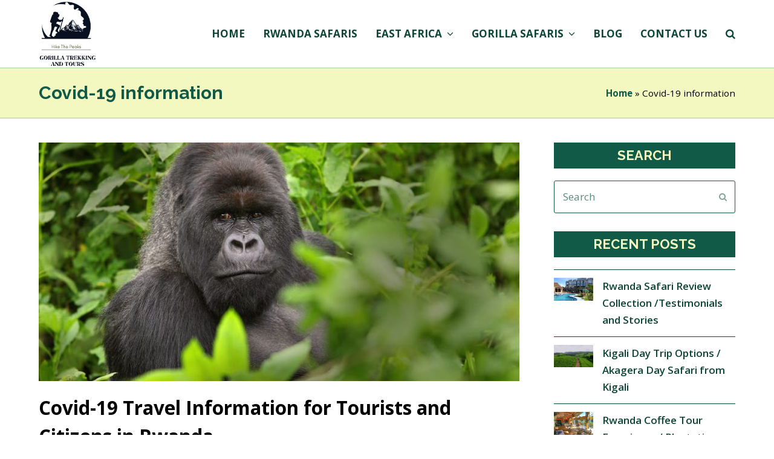

--- FILE ---
content_type: text/html; charset=UTF-8
request_url: https://visitandtourrwanda.com/category/covid-19-information/
body_size: 13967
content:
<!DOCTYPE html>
<html lang="en-US" itemscope itemtype="http://schema.org/WebPage">
<head>
<meta charset="UTF-8">
<link rel="profile" href="https://gmpg.org/xfn/11">
<meta name='robots' content='index, follow, max-image-preview:large, max-snippet:-1, max-video-preview:-1' />
<meta name="viewport" content="width=device-width, initial-scale=1">
<meta name="generator" content="Total WordPress Theme 4.8.4" />
<meta http-equiv="X-UA-Compatible" content="IE=edge" />

	<!-- This site is optimized with the Yoast SEO plugin v26.8 - https://yoast.com/product/yoast-seo-wordpress/ -->
	<title>Covid-19 information Archives - Gorilla Trekking and Tours</title>
	<link rel="canonical" href="https://visitandtourrwanda.com/category/covid-19-information/" />
	<meta property="og:locale" content="en_US" />
	<meta property="og:type" content="article" />
	<meta property="og:title" content="Covid-19 information Archives - Gorilla Trekking and Tours" />
	<meta property="og:url" content="https://visitandtourrwanda.com/category/covid-19-information/" />
	<meta property="og:site_name" content="Gorilla Trekking and Tours" />
	<meta name="twitter:card" content="summary_large_image" />
	<meta name="twitter:site" content="@visitandtourrwanda" />
	<script type="application/ld+json" class="yoast-schema-graph">{"@context":"https://schema.org","@graph":[{"@type":"CollectionPage","@id":"https://visitandtourrwanda.com/category/covid-19-information/","url":"https://visitandtourrwanda.com/category/covid-19-information/","name":"Covid-19 information Archives - Gorilla Trekking and Tours","isPartOf":{"@id":"https://visitandtourrwanda.com/#website"},"primaryImageOfPage":{"@id":"https://visitandtourrwanda.com/category/covid-19-information/#primaryimage"},"image":{"@id":"https://visitandtourrwanda.com/category/covid-19-information/#primaryimage"},"thumbnailUrl":"https://visitandtourrwanda.com/wp-content/uploads/2019/08/Gorilla-in-the-vegetation-e1565182049705.jpg","breadcrumb":{"@id":"https://visitandtourrwanda.com/category/covid-19-information/#breadcrumb"},"inLanguage":"en-US"},{"@type":"ImageObject","inLanguage":"en-US","@id":"https://visitandtourrwanda.com/category/covid-19-information/#primaryimage","url":"https://visitandtourrwanda.com/wp-content/uploads/2019/08/Gorilla-in-the-vegetation-e1565182049705.jpg","contentUrl":"https://visitandtourrwanda.com/wp-content/uploads/2019/08/Gorilla-in-the-vegetation-e1565182049705.jpg","width":800,"height":398,"caption":"Gorilla Trekking in Uganda"},{"@type":"BreadcrumbList","@id":"https://visitandtourrwanda.com/category/covid-19-information/#breadcrumb","itemListElement":[{"@type":"ListItem","position":1,"name":"Home","item":"https://visitandtourrwanda.com/"},{"@type":"ListItem","position":2,"name":"Covid-19 information"}]},{"@type":"WebSite","@id":"https://visitandtourrwanda.com/#website","url":"https://visitandtourrwanda.com/","name":"Gorilla Trekking and Tours","description":"The land of a thousand hills","publisher":{"@id":"https://visitandtourrwanda.com/#organization"},"potentialAction":[{"@type":"SearchAction","target":{"@type":"EntryPoint","urlTemplate":"https://visitandtourrwanda.com/?s={search_term_string}"},"query-input":{"@type":"PropertyValueSpecification","valueRequired":true,"valueName":"search_term_string"}}],"inLanguage":"en-US"},{"@type":"Organization","@id":"https://visitandtourrwanda.com/#organization","name":"Visit and Tour Rwanda","url":"https://visitandtourrwanda.com/","logo":{"@type":"ImageObject","inLanguage":"en-US","@id":"https://visitandtourrwanda.com/#/schema/logo/image/","url":"https://visitandtourrwanda.com/wp-content/uploads/2018/11/vist-rwanda-logo.png","contentUrl":"https://visitandtourrwanda.com/wp-content/uploads/2018/11/vist-rwanda-logo.png","width":542,"height":202,"caption":"Visit and Tour Rwanda"},"image":{"@id":"https://visitandtourrwanda.com/#/schema/logo/image/"},"sameAs":["https://www.facebook.com/Visit-and-Tour-Rwanda-444256532800352/","https://x.com/visitandtourrwanda","https://instagram.com/visitandtourrwanda"]}]}</script>
	<!-- / Yoast SEO plugin. -->


<link rel='dns-prefetch' href='//www.googletagmanager.com' />
<link rel='dns-prefetch' href='//fonts.googleapis.com' />
<link rel="alternate" type="application/rss+xml" title="Gorilla Trekking and Tours &raquo; Feed" href="https://visitandtourrwanda.com/feed/" />
<link rel="alternate" type="application/rss+xml" title="Gorilla Trekking and Tours &raquo; Comments Feed" href="https://visitandtourrwanda.com/comments/feed/" />
<link rel="alternate" type="application/rss+xml" title="Gorilla Trekking and Tours &raquo; Covid-19 information Category Feed" href="https://visitandtourrwanda.com/category/covid-19-information/feed/" />
<style id='wp-img-auto-sizes-contain-inline-css' type='text/css'>
img:is([sizes=auto i],[sizes^="auto," i]){contain-intrinsic-size:3000px 1500px}
/*# sourceURL=wp-img-auto-sizes-contain-inline-css */
</style>
<link rel='stylesheet' id='js_composer_front-css' href='https://visitandtourrwanda.com/wp-content/plugins/js_composer/assets/css/js_composer.min.css?ver=5.6' type='text/css' media='all' />
<style id='classic-theme-styles-inline-css' type='text/css'>
/*! This file is auto-generated */
.wp-block-button__link{color:#fff;background-color:#32373c;border-radius:9999px;box-shadow:none;text-decoration:none;padding:calc(.667em + 2px) calc(1.333em + 2px);font-size:1.125em}.wp-block-file__button{background:#32373c;color:#fff;text-decoration:none}
/*# sourceURL=/wp-includes/css/classic-themes.min.css */
</style>
<link rel='stylesheet' id='rs-plugin-settings-css' href='https://visitandtourrwanda.com/wp-content/plugins/revslider/public/assets/css/settings.css?ver=5.4.8.1' type='text/css' media='all' />
<style id='rs-plugin-settings-inline-css' type='text/css'>
#rs-demo-id {}
/*# sourceURL=rs-plugin-settings-inline-css */
</style>
<link rel='stylesheet' id='wpex-style-css' href='https://visitandtourrwanda.com/wp-content/themes/Total/style.css?ver=4.8.4' type='text/css' media='all' />
<link rel='stylesheet' id='wpex-google-font-open-sans-css' href='//fonts.googleapis.com/css?family=Open+Sans:100,200,300,400,500,600,700,800,900,100i,200i,300i,400i,500i,600i,700i,800i,900i&#038;subset=latin' type='text/css' media='all' />
<link rel='stylesheet' id='wpex-google-font-raleway-css' href='//fonts.googleapis.com/css?family=Raleway:100,200,300,400,500,600,700,800,900,100i,200i,300i,400i,500i,600i,700i,800i,900i&#038;subset=latin' type='text/css' media='all' />
<link rel='stylesheet' id='wpex-visual-composer-css' href='https://visitandtourrwanda.com/wp-content/themes/Total/assets/css/wpex-visual-composer.css?ver=4.8.4' type='text/css' media='all' />
<script type="text/javascript" src="https://visitandtourrwanda.com/wp-includes/js/jquery/jquery.min.js?ver=3.7.1" id="jquery-core-js"></script>
<script type="text/javascript" src="https://visitandtourrwanda.com/wp-includes/js/jquery/jquery-migrate.min.js?ver=3.4.1" id="jquery-migrate-js"></script>
<script type="text/javascript" src="https://visitandtourrwanda.com/wp-content/plugins/revslider/public/assets/js/jquery.themepunch.tools.min.js?ver=5.4.8.1" id="tp-tools-js"></script>
<script type="text/javascript" src="https://visitandtourrwanda.com/wp-content/plugins/revslider/public/assets/js/jquery.themepunch.revolution.min.js?ver=5.4.8.1" id="revmin-js"></script>

<!-- Google tag (gtag.js) snippet added by Site Kit -->
<!-- Google Analytics snippet added by Site Kit -->
<script type="text/javascript" src="https://www.googletagmanager.com/gtag/js?id=GT-5NTNL8X" id="google_gtagjs-js" async></script>
<script type="text/javascript" id="google_gtagjs-js-after">
/* <![CDATA[ */
window.dataLayer = window.dataLayer || [];function gtag(){dataLayer.push(arguments);}
gtag("set","linker",{"domains":["visitandtourrwanda.com"]});
gtag("js", new Date());
gtag("set", "developer_id.dZTNiMT", true);
gtag("config", "GT-5NTNL8X");
//# sourceURL=google_gtagjs-js-after
/* ]]> */
</script>
<link rel="https://api.w.org/" href="https://visitandtourrwanda.com/wp-json/" /><link rel="alternate" title="JSON" type="application/json" href="https://visitandtourrwanda.com/wp-json/wp/v2/categories/2221" /><link rel="EditURI" type="application/rsd+xml" title="RSD" href="https://visitandtourrwanda.com/xmlrpc.php?rsd" />
<meta name="generator" content="WordPress 6.9" />
<meta name="generator" content="Site Kit by Google 1.171.0" /><!--[if lte IE 9]><link rel="stylesheet" type="text/css" href="https://visitandtourrwanda.com/wp-content/plugins/js_composer/assets/css/vc_lte_ie9.min.css" media="screen"><![endif]--><noscript><style>body .wpex-vc-row-stretched, body .vc_row-o-full-height { visibility: visible; }</style></noscript><script type="text/javascript">function setREVStartSize(e){									
						try{ e.c=jQuery(e.c);var i=jQuery(window).width(),t=9999,r=0,n=0,l=0,f=0,s=0,h=0;
							if(e.responsiveLevels&&(jQuery.each(e.responsiveLevels,function(e,f){f>i&&(t=r=f,l=e),i>f&&f>r&&(r=f,n=e)}),t>r&&(l=n)),f=e.gridheight[l]||e.gridheight[0]||e.gridheight,s=e.gridwidth[l]||e.gridwidth[0]||e.gridwidth,h=i/s,h=h>1?1:h,f=Math.round(h*f),"fullscreen"==e.sliderLayout){var u=(e.c.width(),jQuery(window).height());if(void 0!=e.fullScreenOffsetContainer){var c=e.fullScreenOffsetContainer.split(",");if (c) jQuery.each(c,function(e,i){u=jQuery(i).length>0?u-jQuery(i).outerHeight(!0):u}),e.fullScreenOffset.split("%").length>1&&void 0!=e.fullScreenOffset&&e.fullScreenOffset.length>0?u-=jQuery(window).height()*parseInt(e.fullScreenOffset,0)/100:void 0!=e.fullScreenOffset&&e.fullScreenOffset.length>0&&(u-=parseInt(e.fullScreenOffset,0))}f=u}else void 0!=e.minHeight&&f<e.minHeight&&(f=e.minHeight);e.c.closest(".rev_slider_wrapper").css({height:f})					
						}catch(d){console.log("Failure at Presize of Slider:"+d)}						
					};</script>
<noscript><style type="text/css"> .wpb_animate_when_almost_visible { opacity: 1; }</style></noscript><style type="text/css" data-type="wpex-css" id="wpex-css">/*TYPOGRAPHY*/body{font-family:"Open Sans","Helvetica Neue",Arial,sans-serif;font-size:17px;color:#3a3a3a}#site-navigation .dropdown-menu .link-inner{font-weight:700}.page-header .page-header-title{font-family:"Raleway","Helvetica Neue",Arial,sans-serif;font-weight:700;font-size:30px}body.single-post .single-post-title{font-weight:700;color:#115a47}.sidebar-box .widget-title{font-family:"Raleway","Helvetica Neue",Arial,sans-serif;font-weight:700;font-size:22px}.entry h3{font-weight:700;font-size:22px;color:#115a47}.entry h4{font-weight:700;font-size:22px;color:#f3f8c0}.footer-widget .widget-title{font-family:"Raleway","Helvetica Neue",Arial,sans-serif;font-weight:800;font-size:23px}#copyright{font-family:"Raleway","Helvetica Neue",Arial,sans-serif;font-weight:700}/*Logo Height*/#site-logo img{max-height:110px}/*ADVANCED STYLING CSS*/.is-sticky #site-header{border-color:transparent}#mobile-menu .wpex-bars>span,#mobile-menu .wpex-bars>span::before,#mobile-menu .wpex-bars>span::after{background-color:#0d4536}#mobile-menu a:hover .wpex-bars>span,#mobile-menu a:hover .wpex-bars>span::before,#mobile-menu a:hover .wpex-bars>span::after{background-color:#115a47}/*CUSTOMIZER STYLING*/.site-breadcrumbs{color:#000000}.site-breadcrumbs .sep{color:#0d4536}.site-breadcrumbs a{color:#115a47}.site-breadcrumbs a:hover{color:#0d4536}.page-header.wpex-supports-mods{background-color:#f3f8c0;border-top-color:#a1d1a1;border-bottom-color:#a1d1a1}.page-header.wpex-supports-mods .page-header-title{color:#115a47}a,h1 a:hover,h2 a:hover,h3 a:hover,h4 a:hover,h5 a:hover,h6 a:hover,.entry-title a:hover{color:#115a47}a:hover{color:#0d4536}.theme-button,input[type="submit"],button,#site-navigation .menu-button >a >span.link-inner,.button,.added_to_cart{border-radius:25px;background:#115a47;color:#f3f8c0}.theme-button:hover,input[type="submit"]:hover,button:hover,#site-navigation .menu-button >a:hover >span.link-inner,.button:hover,.added_to_cart:hover{background:#0d4536;color:#ffffff}.full-width-main-layout .container,.full-width-main-layout .vc_row-fluid.container,.boxed-main-layout #wrap{width:1200px}#top-bar-wrap{background-color:#0d4536;border-color:#0d4536;color:#f3f8c0}.wpex-top-bar-sticky{background-color:#0d4536}#top-bar-content strong{color:#f3f8c0}#top-bar-content a{color:#ffffff}#top-bar-social-alt a{color:#ffffff}#top-bar-content a:hover{color:#f3f8c0}#top-bar-social-alt a:hover{color:#f3f8c0}#site-header #site-header-inner{padding-top:1px}#site-header.overlay-header #site-header-inner{padding-top:1px;padding-bottom:1px}#site-header-inner{padding-bottom:1px}#site-header{background-color:#ffffff}#site-header-sticky-wrapper{background-color:#ffffff}#site-header-sticky-wrapper.is-sticky #site-header{background-color:#ffffff}.footer-has-reveal #site-header{background-color:#ffffff}#searchform-header-replace{background-color:#ffffff}body.wpex-has-vertical-header #site-header{background-color:#ffffff}#site-navigation .dropdown-menu >li.menu-item >a{color:#0d4536}#site-navigation .dropdown-menu >li.menu-item >a:hover,#site-navigation .dropdown-menu >li.menu-item.dropdown.sfHover >a{color:#115a47}#site-navigation .dropdown-menu >li.menu-item.current-menu-item >a,#site-navigation .dropdown-menu >li.menu-item.current-menu-parent >a{color:#115a47}#site-header #site-navigation .dropdown-menu ul.sub-menu{background-color:#ffffff;border-color:#115a47}.wpex-dropdowns-caret .dropdown-menu ul.sub-menu::after{border-bottom-color:#115a47}.wpex-dropdowns-caret .dropdown-menu ul.sub-menu::before{border-bottom-color:#115a47}#site-header #site-navigation .dropdown-menu ul.sub-menu li.menu-item{border-color:#115a47}#site-header #site-navigation .dropdown-menu ul.sub-menu li.menu-item a{border-color:#115a47}#site-header #site-navigation .dropdown-menu ul.sub-menu >li.menu-item >a{color:#0d4536}#site-header #site-navigation .dropdown-menu ul.sub-menu >li.menu-item >a:hover{color:#ffffff;background-color:#115a47}#site-header #site-navigation .dropdown-menu ul.sub-menu >li.menu-item.current-menu-item >a{color:#f3f8c0;background-color:#115a47}#site-header #site-navigation .sf-menu >li.megamenu >ul.sub-menu >.menu-item-has-children >a{color:#115a47}#mobile-menu a{color:#0d4536}#mobile-menu a:hover{color:#115a47}#sidr-main{background-color:#115a47}#sidr-main li,#sidr-main ul,.sidr-class-mobile-menu-searchform input,.sidr-class-mobile-menu-searchform{border-color:#0d4536}#sidr-main,.sidr-class-wpex-close{color:#ffffff}.sidr a:hover,.sidr-class-menu-item-has-children.active >a{color:#f3f8c0}#sidebar{color:#0d4536}#sidebar p{color:#0d4536}.widget-recent-posts-icons li .fa{color:#0d4536}#sidebar li{border-color:#0d4536}#sidebar #wp-calendar thead th{border-color:#0d4536}#sidebar #wp-calendar tbody td{border-color:#0d4536}#sidebar a{color:#0d4536}#sidebar a:hover{color:#115a47}#sidebar .widget-title{color:#f3f8c0;background-color:#115a47;padding:5px 10px 5px 10px;text-align:center}#footer{background-color:#115a47;color:#f3f8c0}#footer p{color:#f3f8c0}#footer li a:before{color:#f3f8c0}#footer .widget-recent-posts-icons li .fa{color:#f3f8c0}#footer strong{color:#f3f8c0}#footer li{border-color:#051a14}#footer #wp-calendar thead th{border-color:#051a14}#footer #wp-calendar tbody td{border-color:#051a14}#footer a{color:#ffffff}#footer a:hover{color:#f3f8c0}.footer-widget .widget-title{color:#f3f8c0;text-align:center}#footer-bottom{background:#0d4536;color:#ffffff}#footer-bottom p{color:#ffffff}#footer-bottom a{color:#f3f8c0}#footer-bottom a:hover{color:#ffffff}.vc_column-inner{margin-bottom:40px}</style><style id='global-styles-inline-css' type='text/css'>
:root{--wp--preset--aspect-ratio--square: 1;--wp--preset--aspect-ratio--4-3: 4/3;--wp--preset--aspect-ratio--3-4: 3/4;--wp--preset--aspect-ratio--3-2: 3/2;--wp--preset--aspect-ratio--2-3: 2/3;--wp--preset--aspect-ratio--16-9: 16/9;--wp--preset--aspect-ratio--9-16: 9/16;--wp--preset--color--black: #000000;--wp--preset--color--cyan-bluish-gray: #abb8c3;--wp--preset--color--white: #ffffff;--wp--preset--color--pale-pink: #f78da7;--wp--preset--color--vivid-red: #cf2e2e;--wp--preset--color--luminous-vivid-orange: #ff6900;--wp--preset--color--luminous-vivid-amber: #fcb900;--wp--preset--color--light-green-cyan: #7bdcb5;--wp--preset--color--vivid-green-cyan: #00d084;--wp--preset--color--pale-cyan-blue: #8ed1fc;--wp--preset--color--vivid-cyan-blue: #0693e3;--wp--preset--color--vivid-purple: #9b51e0;--wp--preset--gradient--vivid-cyan-blue-to-vivid-purple: linear-gradient(135deg,rgb(6,147,227) 0%,rgb(155,81,224) 100%);--wp--preset--gradient--light-green-cyan-to-vivid-green-cyan: linear-gradient(135deg,rgb(122,220,180) 0%,rgb(0,208,130) 100%);--wp--preset--gradient--luminous-vivid-amber-to-luminous-vivid-orange: linear-gradient(135deg,rgb(252,185,0) 0%,rgb(255,105,0) 100%);--wp--preset--gradient--luminous-vivid-orange-to-vivid-red: linear-gradient(135deg,rgb(255,105,0) 0%,rgb(207,46,46) 100%);--wp--preset--gradient--very-light-gray-to-cyan-bluish-gray: linear-gradient(135deg,rgb(238,238,238) 0%,rgb(169,184,195) 100%);--wp--preset--gradient--cool-to-warm-spectrum: linear-gradient(135deg,rgb(74,234,220) 0%,rgb(151,120,209) 20%,rgb(207,42,186) 40%,rgb(238,44,130) 60%,rgb(251,105,98) 80%,rgb(254,248,76) 100%);--wp--preset--gradient--blush-light-purple: linear-gradient(135deg,rgb(255,206,236) 0%,rgb(152,150,240) 100%);--wp--preset--gradient--blush-bordeaux: linear-gradient(135deg,rgb(254,205,165) 0%,rgb(254,45,45) 50%,rgb(107,0,62) 100%);--wp--preset--gradient--luminous-dusk: linear-gradient(135deg,rgb(255,203,112) 0%,rgb(199,81,192) 50%,rgb(65,88,208) 100%);--wp--preset--gradient--pale-ocean: linear-gradient(135deg,rgb(255,245,203) 0%,rgb(182,227,212) 50%,rgb(51,167,181) 100%);--wp--preset--gradient--electric-grass: linear-gradient(135deg,rgb(202,248,128) 0%,rgb(113,206,126) 100%);--wp--preset--gradient--midnight: linear-gradient(135deg,rgb(2,3,129) 0%,rgb(40,116,252) 100%);--wp--preset--font-size--small: 13px;--wp--preset--font-size--medium: 20px;--wp--preset--font-size--large: 36px;--wp--preset--font-size--x-large: 42px;--wp--preset--spacing--20: 0.44rem;--wp--preset--spacing--30: 0.67rem;--wp--preset--spacing--40: 1rem;--wp--preset--spacing--50: 1.5rem;--wp--preset--spacing--60: 2.25rem;--wp--preset--spacing--70: 3.38rem;--wp--preset--spacing--80: 5.06rem;--wp--preset--shadow--natural: 6px 6px 9px rgba(0, 0, 0, 0.2);--wp--preset--shadow--deep: 12px 12px 50px rgba(0, 0, 0, 0.4);--wp--preset--shadow--sharp: 6px 6px 0px rgba(0, 0, 0, 0.2);--wp--preset--shadow--outlined: 6px 6px 0px -3px rgb(255, 255, 255), 6px 6px rgb(0, 0, 0);--wp--preset--shadow--crisp: 6px 6px 0px rgb(0, 0, 0);}:where(.is-layout-flex){gap: 0.5em;}:where(.is-layout-grid){gap: 0.5em;}body .is-layout-flex{display: flex;}.is-layout-flex{flex-wrap: wrap;align-items: center;}.is-layout-flex > :is(*, div){margin: 0;}body .is-layout-grid{display: grid;}.is-layout-grid > :is(*, div){margin: 0;}:where(.wp-block-columns.is-layout-flex){gap: 2em;}:where(.wp-block-columns.is-layout-grid){gap: 2em;}:where(.wp-block-post-template.is-layout-flex){gap: 1.25em;}:where(.wp-block-post-template.is-layout-grid){gap: 1.25em;}.has-black-color{color: var(--wp--preset--color--black) !important;}.has-cyan-bluish-gray-color{color: var(--wp--preset--color--cyan-bluish-gray) !important;}.has-white-color{color: var(--wp--preset--color--white) !important;}.has-pale-pink-color{color: var(--wp--preset--color--pale-pink) !important;}.has-vivid-red-color{color: var(--wp--preset--color--vivid-red) !important;}.has-luminous-vivid-orange-color{color: var(--wp--preset--color--luminous-vivid-orange) !important;}.has-luminous-vivid-amber-color{color: var(--wp--preset--color--luminous-vivid-amber) !important;}.has-light-green-cyan-color{color: var(--wp--preset--color--light-green-cyan) !important;}.has-vivid-green-cyan-color{color: var(--wp--preset--color--vivid-green-cyan) !important;}.has-pale-cyan-blue-color{color: var(--wp--preset--color--pale-cyan-blue) !important;}.has-vivid-cyan-blue-color{color: var(--wp--preset--color--vivid-cyan-blue) !important;}.has-vivid-purple-color{color: var(--wp--preset--color--vivid-purple) !important;}.has-black-background-color{background-color: var(--wp--preset--color--black) !important;}.has-cyan-bluish-gray-background-color{background-color: var(--wp--preset--color--cyan-bluish-gray) !important;}.has-white-background-color{background-color: var(--wp--preset--color--white) !important;}.has-pale-pink-background-color{background-color: var(--wp--preset--color--pale-pink) !important;}.has-vivid-red-background-color{background-color: var(--wp--preset--color--vivid-red) !important;}.has-luminous-vivid-orange-background-color{background-color: var(--wp--preset--color--luminous-vivid-orange) !important;}.has-luminous-vivid-amber-background-color{background-color: var(--wp--preset--color--luminous-vivid-amber) !important;}.has-light-green-cyan-background-color{background-color: var(--wp--preset--color--light-green-cyan) !important;}.has-vivid-green-cyan-background-color{background-color: var(--wp--preset--color--vivid-green-cyan) !important;}.has-pale-cyan-blue-background-color{background-color: var(--wp--preset--color--pale-cyan-blue) !important;}.has-vivid-cyan-blue-background-color{background-color: var(--wp--preset--color--vivid-cyan-blue) !important;}.has-vivid-purple-background-color{background-color: var(--wp--preset--color--vivid-purple) !important;}.has-black-border-color{border-color: var(--wp--preset--color--black) !important;}.has-cyan-bluish-gray-border-color{border-color: var(--wp--preset--color--cyan-bluish-gray) !important;}.has-white-border-color{border-color: var(--wp--preset--color--white) !important;}.has-pale-pink-border-color{border-color: var(--wp--preset--color--pale-pink) !important;}.has-vivid-red-border-color{border-color: var(--wp--preset--color--vivid-red) !important;}.has-luminous-vivid-orange-border-color{border-color: var(--wp--preset--color--luminous-vivid-orange) !important;}.has-luminous-vivid-amber-border-color{border-color: var(--wp--preset--color--luminous-vivid-amber) !important;}.has-light-green-cyan-border-color{border-color: var(--wp--preset--color--light-green-cyan) !important;}.has-vivid-green-cyan-border-color{border-color: var(--wp--preset--color--vivid-green-cyan) !important;}.has-pale-cyan-blue-border-color{border-color: var(--wp--preset--color--pale-cyan-blue) !important;}.has-vivid-cyan-blue-border-color{border-color: var(--wp--preset--color--vivid-cyan-blue) !important;}.has-vivid-purple-border-color{border-color: var(--wp--preset--color--vivid-purple) !important;}.has-vivid-cyan-blue-to-vivid-purple-gradient-background{background: var(--wp--preset--gradient--vivid-cyan-blue-to-vivid-purple) !important;}.has-light-green-cyan-to-vivid-green-cyan-gradient-background{background: var(--wp--preset--gradient--light-green-cyan-to-vivid-green-cyan) !important;}.has-luminous-vivid-amber-to-luminous-vivid-orange-gradient-background{background: var(--wp--preset--gradient--luminous-vivid-amber-to-luminous-vivid-orange) !important;}.has-luminous-vivid-orange-to-vivid-red-gradient-background{background: var(--wp--preset--gradient--luminous-vivid-orange-to-vivid-red) !important;}.has-very-light-gray-to-cyan-bluish-gray-gradient-background{background: var(--wp--preset--gradient--very-light-gray-to-cyan-bluish-gray) !important;}.has-cool-to-warm-spectrum-gradient-background{background: var(--wp--preset--gradient--cool-to-warm-spectrum) !important;}.has-blush-light-purple-gradient-background{background: var(--wp--preset--gradient--blush-light-purple) !important;}.has-blush-bordeaux-gradient-background{background: var(--wp--preset--gradient--blush-bordeaux) !important;}.has-luminous-dusk-gradient-background{background: var(--wp--preset--gradient--luminous-dusk) !important;}.has-pale-ocean-gradient-background{background: var(--wp--preset--gradient--pale-ocean) !important;}.has-electric-grass-gradient-background{background: var(--wp--preset--gradient--electric-grass) !important;}.has-midnight-gradient-background{background: var(--wp--preset--gradient--midnight) !important;}.has-small-font-size{font-size: var(--wp--preset--font-size--small) !important;}.has-medium-font-size{font-size: var(--wp--preset--font-size--medium) !important;}.has-large-font-size{font-size: var(--wp--preset--font-size--large) !important;}.has-x-large-font-size{font-size: var(--wp--preset--font-size--x-large) !important;}
/*# sourceURL=global-styles-inline-css */
</style>
<link rel='stylesheet' id='so-css-Total-css' href='https://visitandtourrwanda.com/wp-content/uploads/so-css/so-css-Total.css?ver=1629712714' type='text/css' media='all' />
<link rel='stylesheet' id='joinchat-css' href='https://visitandtourrwanda.com/wp-content/plugins/creame-whatsapp-me/public/css/joinchat.min.css?ver=6.0.9' type='text/css' media='all' />
</head>

<body data-rsssl=1 class="archive category category-covid-19-information category-2221 wp-custom-logo wp-theme-Total wpex-theme wpex-responsive full-width-main-layout no-composer wpex-live-site content-right-sidebar has-sidebar has-breadcrumbs sidebar-widget-icons hasnt-overlay-header wpex-mobile-toggle-menu-icon_buttons has-mobile-menu wpb-js-composer js-comp-ver-5.6 vc_responsive">

	
	<div class="wpex-site-overlay"></div>
<a href="#content" class="skip-to-content">skip to Main Content</a><span data-ls_id="#site_top"></span>
	<div id="outer-wrap" class="clr">

		
		<div id="wrap" class="clr">

			

<header id="site-header" class="header-one fixed-scroll custom-bg dyn-styles clr" itemscope="itemscope" itemtype="http://schema.org/WPHeader">

	
	<div id="site-header-inner" class="container clr">

		
<div id="site-logo" class="site-branding clr header-one-logo">
	<div id="site-logo-inner" class="clr"><a href="https://visitandtourrwanda.com/" rel="home" class="main-logo"><img src="https://visitandtourrwanda.com/wp-content/uploads/2024/12/gtat-logo.jpg" alt="Gorilla Trekking and Tours" class="logo-img" data-no-retina="data-no-retina" height="110" /></a></div>
</div>
	
	<div id="site-navigation-wrap" class="navbar-style-one wpex-dropdowns-caret hide-at-mm-breakpoint clr">

		<nav id="site-navigation" class="navigation main-navigation clr" itemscope="itemscope" itemtype="http://schema.org/SiteNavigationElement" aria-label="Main menu">

			
				<ul id="menu-main-menu" class="dropdown-menu sf-menu"><li id="menu-item-4773" class="menu-item menu-item-type-post_type menu-item-object-page menu-item-home menu-item-4773"><a href="https://visitandtourrwanda.com/"><span class="link-inner">HOME</span></a></li>
<li id="menu-item-5418" class="menu-item menu-item-type-post_type menu-item-object-page menu-item-5418"><a href="https://visitandtourrwanda.com/rwanda-safaris/"><span class="link-inner">RWANDA SAFARIS</span></a></li>
<li id="menu-item-4268" class="menu-item menu-item-type-custom menu-item-object-custom menu-item-has-children dropdown menu-item-4268"><a href="#"><span class="link-inner">EAST AFRICA <span class="nav-arrow top-level ticon ticon-angle-down"></span></span></a>
<ul class="sub-menu">
	<li id="menu-item-5513" class="menu-item menu-item-type-post_type menu-item-object-page menu-item-5513"><a href="https://visitandtourrwanda.com/uganda-safaris/"><span class="link-inner">Uganda Safaris</span></a></li>
	<li id="menu-item-5642" class="menu-item menu-item-type-post_type menu-item-object-page menu-item-5642"><a href="https://visitandtourrwanda.com/kenya-safaris/"><span class="link-inner">Kenya Safaris</span></a></li>
	<li id="menu-item-5732" class="menu-item menu-item-type-post_type menu-item-object-page menu-item-5732"><a href="https://visitandtourrwanda.com/tanzania-tours/"><span class="link-inner">Tanzania Tours</span></a></li>
	<li id="menu-item-5579" class="menu-item menu-item-type-post_type menu-item-object-page menu-item-5579"><a href="https://visitandtourrwanda.com/congo-tours/"><span class="link-inner">Congo Tours</span></a></li>
	<li id="menu-item-5826" class="menu-item menu-item-type-post_type menu-item-object-page menu-item-5826"><a href="https://visitandtourrwanda.com/burundi-tours/"><span class="link-inner">Burundi Tours</span></a></li>
</ul>
</li>
<li id="menu-item-3362" class="menu-item menu-item-type-custom menu-item-object-custom menu-item-has-children dropdown menu-item-3362"><a href="#"><span class="link-inner">GORILLA SAFARIS <span class="nav-arrow top-level ticon ticon-angle-down"></span></span></a>
<ul class="sub-menu">
	<li id="menu-item-3570" class="menu-item menu-item-type-post_type menu-item-object-page menu-item-3570"><a href="https://visitandtourrwanda.com/1-day-gorilla-trek-rwanda/"><span class="link-inner">1 Day Gorilla Trekking Rwanda</span></a></li>
	<li id="menu-item-3571" class="menu-item menu-item-type-post_type menu-item-object-page menu-item-3571"><a href="https://visitandtourrwanda.com/2-days-rwanda-gorilla-trekking/"><span class="link-inner">2 Days Rwanda Gorilla Trekking</span></a></li>
	<li id="menu-item-3572" class="menu-item menu-item-type-post_type menu-item-object-page menu-item-3572"><a href="https://visitandtourrwanda.com/3-day-rwanda-gorilla-trekking-safari/"><span class="link-inner">3 Days Rwanda Gorilla Trekking</span></a></li>
	<li id="menu-item-3573" class="menu-item menu-item-type-post_type menu-item-object-page menu-item-3573"><a href="https://visitandtourrwanda.com/5-days-rwanda-gorilla-trekking/"><span class="link-inner">5 Days Rwanda Gorilla Trekking</span></a></li>
	<li id="menu-item-3574" class="menu-item menu-item-type-post_type menu-item-object-page menu-item-3574"><a href="https://visitandtourrwanda.com/rwanda-cultural-tour/"><span class="link-inner">6 Days Rwanda Gorillas and Cultural Tour</span></a></li>
	<li id="menu-item-3575" class="menu-item menu-item-type-post_type menu-item-object-page menu-item-3575"><a href="https://visitandtourrwanda.com/7-days-rwanda-safari/"><span class="link-inner">7 Days Rwanda Gorilla Safari &#038; Chimps</span></a></li>
	<li id="menu-item-3592" class="menu-item menu-item-type-post_type menu-item-object-page menu-item-3592"><a href="https://visitandtourrwanda.com/8-days-best-of-rwanda-safari/"><span class="link-inner">8 Days Rwanda Gorillas &#038; Wildlife Safari</span></a></li>
	<li id="menu-item-3652" class="menu-item menu-item-type-post_type menu-item-object-page menu-item-3652"><a href="https://visitandtourrwanda.com/9-days-rwanda-cultural-tour/"><span class="link-inner">9 Days Rwanda Cultural Tour</span></a></li>
	<li id="menu-item-3589" class="menu-item menu-item-type-post_type menu-item-object-page menu-item-3589"><a href="https://visitandtourrwanda.com/10-days-best-of-rwanda-safari/"><span class="link-inner">10 Days Best of Rwanda Primates Safari</span></a></li>
</ul>
</li>
<li id="menu-item-3370" class="menu-item menu-item-type-post_type menu-item-object-page current_page_parent menu-item-3370"><a href="https://visitandtourrwanda.com/blog/"><span class="link-inner">BLOG</span></a></li>
<li id="menu-item-4918" class="menu-item menu-item-type-post_type menu-item-object-page menu-item-4918"><a href="https://visitandtourrwanda.com/contact/"><span class="link-inner">CONTACT US</span></a></li>
<li class="search-toggle-li wpex-menu-extra menu-item"><a href="#" class="site-search-toggle search-dropdown-toggle"><span class="link-inner"><span class="wpex-menu-search-text">Search</span><span class="wpex-menu-search-icon ticon ticon-search" aria-hidden="true"></span></span></a></li></ul>
			
		</nav><!-- #site-navigation -->

	</div><!-- #site-navigation-wrap -->

	

<div id="mobile-menu" class="wpex-mobile-menu-toggle show-at-mm-breakpoint wpex-clr"><a href="#" class="mobile-menu-toggle" aria-label="Toggle mobile menu"><span class="wpex-bars" aria-hidden="true"><span></span></span><span class="screen-reader-text">Open Mobile Menu</span></a></div>
<div id="searchform-dropdown" class="header-searchform-wrap clr" data-placeholder="Search" data-disable-autocomplete="true">
	
<form method="get" class="searchform" action="https://visitandtourrwanda.com/">
	<label>
		<span class="screen-reader-text">Search</span>
		<input type="search" class="field" name="s" placeholder="Search" />
	</label>
			<button type="submit" class="searchform-submit"><span class="ticon ticon-search" aria-hidden="true"></span><span class="screen-reader-text">Submit</span></button>
</form></div>
	</div><!-- #site-header-inner -->

	
</header><!-- #header -->


			
			<main id="main" class="site-main clr">

				

<header class="page-header wpex-supports-mods">

	
	<div class="page-header-inner container clr">
		<h1 class="page-header-title wpex-clr" itemprop="headline"><span>Covid-19 information</span></h1><nav class="site-breadcrumbs wpex-clr hidden-phone position-absolute has-js-fix"><span class="breadcrumb-trail"><span><span><a href="https://visitandtourrwanda.com/">Home</a></span> » <span class="breadcrumb_last" aria-current="page">Covid-19 information</span></span></span></nav>	</div><!-- .page-header-inner -->

	
</header><!-- .page-header -->


	<div id="content-wrap" class="container clr">

		
		<div id="primary" class="content-area clr">

			
			<div id="content" class="site-content">

				
				
<div id="blog-entries" class="entries clr">
<article id="post-4719" class="blog-entry clr large-image-entry-style col-1 post-4719 page type-page status-publish has-post-thumbnail hentry category-blog category-covid-19-information tag-covid-19 tag-covid-19-rwanda tag-covid-19-tourist-information-rwanda entry has-media">

	<div class="blog-entry-inner clr">

		
	<div class="blog-entry-media entry-media wpex-clr ">

		
			<a href="https://visitandtourrwanda.com/covid-19-travel-information-for-tourists-and-citizens-in-rwanda/" title="Covid-19 Travel Information for Tourists and Citizens in Rwanda" rel="bookmark" class="blog-entry-media-link">
				<img src="https://visitandtourrwanda.com/wp-content/uploads/2019/08/Gorilla-in-the-vegetation-e1565182049705.jpg" alt="Gorilla Trekking In Uganda" data-no-retina width="800" height="398" />											</a><!-- .blog-entry-media-link -->
						
		
	</div><!-- .blog-entry-media -->


<header class="blog-entry-header wpex-clr">
	<h2 class="blog-entry-title entry-title"><a href="https://visitandtourrwanda.com/covid-19-travel-information-for-tourists-and-citizens-in-rwanda/" rel="bookmark">Covid-19 Travel Information for Tourists and Citizens in Rwanda</a></h2>
	</header>
<div class="blog-entry-excerpt wpex-clr">

	<p>Covid-19 Travel Information for Tourists All individuals who are entering Rwanda must have a negative COVID-19 PCR test result taken within 5 Days before departure. 1. All passengers will have to complete a Health Declaration Form before leaving Rwanda. 2.&hellip;</p>
</div><!-- .blog-entry-excerpt -->
<div class="blog-entry-readmore clr">
	<a href="https://visitandtourrwanda.com/covid-19-travel-information-for-tourists-and-citizens-in-rwanda/" class="theme-button">Read More<span class="readmore-rarr hidden">&rarr;</span></a>
</div><!-- .blog-entry-readmore -->
	</div><!-- .blog-entry-inner -->

</article><!-- .blog-entry -->
</div>
				
				 
			</div><!-- #content -->

		
		</div><!-- #primary -->

		

<aside id="sidebar" class="sidebar-container sidebar-primary" itemscope="itemscope" itemtype="http://schema.org/WPSideBar">

	
	<div id="sidebar-inner" class="clr">

		<div id="search-2" class="sidebar-box widget widget_search clr"><div class="widget-title">SEARCH</div>
<form method="get" class="searchform" action="https://visitandtourrwanda.com/">
	<label>
		<span class="screen-reader-text">Search</span>
		<input type="search" class="field" name="s" placeholder="Search" />
	</label>
			<button type="submit" class="searchform-submit"><span class="ticon ticon-search" aria-hidden="true"></span><span class="screen-reader-text">Submit</span></button>
</form></div><div id="wpex_recent_posts_thumb-2" class="sidebar-box widget widget_wpex_recent_posts_thumb clr"><div class="widget-title">RECENT POSTS</div><ul class="wpex-widget-recent-posts wpex-clr style-default"><li class="wpex-widget-recent-posts-li clr"><a href="https://visitandtourrwanda.com/rwanda-safari-review-collection-testimonials-and-stories/" title="Rwanda Safari Review Collection /Testimonials and Stories" class="wpex-widget-recent-posts-thumbnail"><img src="https://visitandtourrwanda.com/wp-content/uploads/2021/08/hill-view.jpg" alt="Rwanda Safari Review Collection /Testimonials And StoriesRwanda Safari Lodge Guide / Best Luxury Lodges And CampsHill View Hotel" data-no-retina width="850" height="500" /></a><div class="details clr"><a href="https://visitandtourrwanda.com/rwanda-safari-review-collection-testimonials-and-stories/" class="wpex-widget-recent-posts-title">Rwanda Safari Review Collection /Testimonials and Stories</a></div></li><li class="wpex-widget-recent-posts-li clr"><a href="https://visitandtourrwanda.com/kigali-day-trip-options-akagera-day-safari-from-kigali/" title="Kigali Day Trip Options / Akagera Day Safari from Kigali" class="wpex-widget-recent-posts-thumbnail"><img src="https://visitandtourrwanda.com/wp-content/uploads/2021/12/tea-plantation.png" alt="Kigali Conference Tourism Guide / Combining Business And SafariKigali Day Trip Options / Akagera Day Safari From Kigali3 Days Burundi Wildlife Tour" data-no-retina width="1280" height="720" /></a><div class="details clr"><a href="https://visitandtourrwanda.com/kigali-day-trip-options-akagera-day-safari-from-kigali/" class="wpex-widget-recent-posts-title">Kigali Day Trip Options / Akagera Day Safari from Kigali</a></div></li><li class="wpex-widget-recent-posts-li clr"><a href="https://visitandtourrwanda.com/rwanda-coffee-tour-experience-plantation-tour-and-tasting/" title="Rwanda Coffee Tour Experience / Plantation Tour and Tasting" class="wpex-widget-recent-posts-thumbnail"><img src="https://visitandtourrwanda.com/wp-content/uploads/2024/04/mahogany.jpg" alt="Rwanda Coffee Tour Experience / Plantation Tour And TastingKigali Art Galleries Tour / Explore Rwanda's Vibrant Art SceneRwanda Luxury Travel Design / Tailor-Made High-End SafariMahogany Springs Lodge" data-no-retina width="1000" height="600" /></a><div class="details clr"><a href="https://visitandtourrwanda.com/rwanda-coffee-tour-experience-plantation-tour-and-tasting/" class="wpex-widget-recent-posts-title">Rwanda Coffee Tour Experience / Plantation Tour and Tasting</a></div></li><li class="wpex-widget-recent-posts-li clr"><a href="https://visitandtourrwanda.com/rwanda-festival-calendar-guide-cultural-events-and-festivals/" title="Rwanda Festival Calendar Guide / Cultural Events and Festivals" class="wpex-widget-recent-posts-thumbnail"><img src="https://visitandtourrwanda.com/wp-content/uploads/2024/04/ishasha-wilderness.jpg" alt="Rwanda Festival Calendar Guide / Cultural Events And FestivalsRwanda Destination Wedding Planning / Unique Wedding VenuesRwanda Safari Deal Offers / Last Minute Gorilla Permit DiscountsKigali Food Tour Experience /Traditional Rwandan Cuisine ToursRwanda Honeymoon Safari Packages / Romantic Luxury LodgesIshasha Wilderness Camp" data-no-retina width="1000" height="600" /></a><div class="details clr"><a href="https://visitandtourrwanda.com/rwanda-festival-calendar-guide-cultural-events-and-festivals/" class="wpex-widget-recent-posts-title">Rwanda Festival Calendar Guide / Cultural Events and Festivals</a></div></li><li class="wpex-widget-recent-posts-li clr"><a href="https://visitandtourrwanda.com/rwanda-digital-nomad-guide-working-remotely-from-kigali/" title="Rwanda Digital Nomad Guide / Working Remotely from Kigali" class="wpex-widget-recent-posts-thumbnail"><img src="https://visitandtourrwanda.com/wp-content/uploads/2024/05/elgon.jpg" alt="Rwanda Digital Nomad Guide / Working Remotely From KigaliMount Elgon National Park" data-no-retina width="1000" height="600" /></a><div class="details clr"><a href="https://visitandtourrwanda.com/rwanda-digital-nomad-guide-working-remotely-from-kigali/" class="wpex-widget-recent-posts-title">Rwanda Digital Nomad Guide / Working Remotely from Kigali</a></div></li></ul></div><div id="nav_menu-2" class="sidebar-box widget widget_nav_menu clr"><div class="widget-title">TOP DESTINATIONS</div><div class="menu-destinations-container"><ul id="menu-destinations" class="menu"><li id="menu-item-1513" class="menu-item menu-item-type-post_type menu-item-object-page menu-item-1513"><a href="https://visitandtourrwanda.com/akagera-national-park/">Akagera National Park</a></li>
<li id="menu-item-1517" class="menu-item menu-item-type-post_type menu-item-object-page menu-item-1517"><a href="https://visitandtourrwanda.com/nyungwe-forest-national-park/">Nyungwe Forest National Park</a></li>
<li id="menu-item-1518" class="menu-item menu-item-type-post_type menu-item-object-page menu-item-1518"><a href="https://visitandtourrwanda.com/virunga-national-park/">Virunga National Park</a></li>
<li id="menu-item-1519" class="menu-item menu-item-type-post_type menu-item-object-page menu-item-1519"><a href="https://visitandtourrwanda.com/volcanoes-national-park/">Volcanoes National Park</a></li>
<li id="menu-item-3706" class="menu-item menu-item-type-post_type menu-item-object-page menu-item-3706"><a href="https://visitandtourrwanda.com/bwindi-impenetrable-national-park/">Bwindi National Park</a></li>
<li id="menu-item-3708" class="menu-item menu-item-type-post_type menu-item-object-page menu-item-3708"><a href="https://visitandtourrwanda.com/mgahinga-gorilla-national-park/">Mgahinga Gorilla National Park</a></li>
<li id="menu-item-4926" class="menu-item menu-item-type-post_type menu-item-object-page menu-item-4926"><a href="https://visitandtourrwanda.com/top-things-to-and-see-in-kigali-city/">Kigali City</a></li>
<li id="menu-item-4927" class="menu-item menu-item-type-post_type menu-item-object-page menu-item-4927"><a href="https://visitandtourrwanda.com/lake-kivu/">Lake Kivu</a></li>
<li id="menu-item-4928" class="menu-item menu-item-type-post_type menu-item-object-page menu-item-4928"><a href="https://visitandtourrwanda.com/lake-muhazi/">Lake Muhazi</a></li>
</ul></div></div><div id="text-2" class="sidebar-box widget widget_text clr"><div class="widget-title">FOLLOW US</div>			<div class="textwidget"><p><a class="twitter-timeline" data-width="320" data-height="450" href="https://twitter.com/GorillaAdventu1?ref_src=twsrc%5Etfw">Tweets by GorillaAdventu1</a> <script async src="https://platform.twitter.com/widgets.js" charset="utf-8"></script></p>
</div>
		</div><div id="nav_menu-5" class="sidebar-box widget widget_nav_menu clr"><div class="widget-title">TOP RWANDA GORILLA TOURS</div><div class="menu-rwanda-gorilla-tours-container"><ul id="menu-rwanda-gorilla-tours" class="menu"><li id="menu-item-3676" class="menu-item menu-item-type-post_type menu-item-object-page menu-item-3676"><a href="https://visitandtourrwanda.com/1-day-rwanda-gorilla-trekking-safari/">1 Day Rwanda Gorilla Trekking Safari</a></li>
<li id="menu-item-3677" class="menu-item menu-item-type-post_type menu-item-object-page menu-item-3677"><a href="https://visitandtourrwanda.com/2-days-gorilla-tour-rwanda/">2 Days Gorilla Tour Rwanda</a></li>
<li id="menu-item-3675" class="menu-item menu-item-type-post_type menu-item-object-page menu-item-3675"><a href="https://visitandtourrwanda.com/rwanda/3-days-gorilla-trekking-rwanda/">3 Days Gorilla Trekking Rwanda</a></li>
<li id="menu-item-3679" class="menu-item menu-item-type-post_type menu-item-object-page menu-item-3679"><a href="https://visitandtourrwanda.com/4-days-rwanda-gorilla-trek/">4 Days Rwanda Double Gorilla Trek</a></li>
<li id="menu-item-3678" class="menu-item menu-item-type-post_type menu-item-object-page menu-item-3678"><a href="https://visitandtourrwanda.com/5-days-rwanda-gorilla-trekking/">5 Days Rwanda Gorilla Trekking Safari</a></li>
<li id="menu-item-3680" class="menu-item menu-item-type-post_type menu-item-object-page menu-item-3680"><a href="https://visitandtourrwanda.com/rwanda-cultural-tour/">6 Days Rwanda Gorilla Tour</a></li>
<li id="menu-item-3674" class="menu-item menu-item-type-post_type menu-item-object-page menu-item-3674"><a href="https://visitandtourrwanda.com/rwanda/3-days-rwanda-gorilla-safari/">3 Days Rwanda Gorilla Safari</a></li>
<li id="menu-item-3682" class="menu-item menu-item-type-post_type menu-item-object-page menu-item-3682"><a href="https://visitandtourrwanda.com/7-days-rwanda-safari/">7 Days Rwanda Gorillas &#038; Chimpanzees</a></li>
<li id="menu-item-3681" class="menu-item menu-item-type-post_type menu-item-object-page menu-item-3681"><a href="https://visitandtourrwanda.com/8-days-best-of-rwanda-safari/">8 Days Best of Rwanda Gorillas Safari</a></li>
</ul></div></div><div id="nav_menu-8" class="sidebar-box widget widget_nav_menu clr"><div class="widget-title">GORILLA TREKKING INFORMATION</div><div class="menu-gorilla-trekking-practical-info-container"><ul id="menu-gorilla-trekking-practical-info" class="menu"><li id="menu-item-4023" class="menu-item menu-item-type-post_type menu-item-object-page menu-item-4023"><a href="https://visitandtourrwanda.com/gorilla-trekking-in-uganda-gorilla-trekking-safaris/">Gorilla Trekking in Uganda</a></li>
<li id="menu-item-4022" class="menu-item menu-item-type-post_type menu-item-object-page menu-item-4022"><a href="https://visitandtourrwanda.com/rwanda-gorilla-trekking-tours/">Rwanda Gorilla Trekking Tours</a></li>
<li id="menu-item-3531" class="menu-item menu-item-type-post_type menu-item-object-post menu-item-3531"><a href="https://visitandtourrwanda.com/gorilla-trekking-in-rwanda-vs-uganda/">Gorilla Trekking in Rwanda vs Uganda</a></li>
<li id="menu-item-3526" class="menu-item menu-item-type-post_type menu-item-object-page menu-item-3526"><a href="https://visitandtourrwanda.com/when-to-visit-gorillas/">Best Time for Gorilla Trekking</a></li>
<li id="menu-item-3525" class="menu-item menu-item-type-post_type menu-item-object-page menu-item-3525"><a href="https://visitandtourrwanda.com/what-to-wear-for-gorilla-trekking-in-rwanda/">What to Wear For Gorilla Trekking</a></li>
<li id="menu-item-3513" class="menu-item menu-item-type-post_type menu-item-object-page menu-item-3513"><a href="https://visitandtourrwanda.com/discounted-gorilla-permits/">Discounted Gorilla Permits</a></li>
<li id="menu-item-3518" class="menu-item menu-item-type-post_type menu-item-object-page menu-item-3518"><a href="https://visitandtourrwanda.com/rwanda-gorilla-families/">Rwanda Gorilla families</a></li>
<li id="menu-item-3523" class="menu-item menu-item-type-post_type menu-item-object-page menu-item-3523"><a href="https://visitandtourrwanda.com/what-to-expect-on-a-rwanda-gorilla-trekking-tour/">What to expect on a Rwanda Gorilla Trekking Tour</a></li>
<li id="menu-item-3514" class="menu-item menu-item-type-post_type menu-item-object-page menu-item-3514"><a href="https://visitandtourrwanda.com/frequently-asked-questions-about-gorilla-trekking-in-rwanda/">Frequently Asked Questions</a></li>
<li id="menu-item-3517" class="menu-item menu-item-type-post_type menu-item-object-page menu-item-3517"><a href="https://visitandtourrwanda.com/gorilla-trekking-rules-and-regulations/">Gorilla Trekking Rules</a></li>
<li id="menu-item-3522" class="menu-item menu-item-type-post_type menu-item-object-page menu-item-3522"><a href="https://visitandtourrwanda.com/what-to-expect-on-a-gorilla-safari/">What to Expect on a Gorilla Safari in Uganda</a></li>
<li id="menu-item-3512" class="menu-item menu-item-type-post_type menu-item-object-page menu-item-3512"><a href="https://visitandtourrwanda.com/best-time-to-go-for-gorilla-trekking-in-uganda/">Best time to Go For Gorilla Trekking in Uganda</a></li>
<li id="menu-item-3515" class="menu-item menu-item-type-post_type menu-item-object-page menu-item-3515"><a href="https://visitandtourrwanda.com/frequently-asked-questions-about-gorilla-trekking-in-uganda/">FAQs About Gorilla Trekking in Uganda</a></li>
<li id="menu-item-3524" class="menu-item menu-item-type-post_type menu-item-object-page menu-item-3524"><a href="https://visitandtourrwanda.com/what-to-pack-for-gorilla-trekking-in-uganda/">What to Pack for Gorilla Trekking in Uganda</a></li>
<li id="menu-item-3550" class="menu-item menu-item-type-post_type menu-item-object-page menu-item-3550"><a href="https://visitandtourrwanda.com/kwita-izina-2019/">Kwita Izina &#8220;Baby Gorilla Naming Ceremony&#8217;</a></li>
</ul></div></div>
	</div><!-- #sidebar-inner -->

	
</aside><!-- #sidebar -->


	</div><!-- .container -->


			
		</main><!-- #main-content -->

		
		


    <footer id="footer" class="site-footer" itemscope="itemscope" itemtype="http://schema.org/WPFooter">

        
        <div id="footer-inner" class="site-footer-inner container clr">

            
<div id="footer-widgets" class="wpex-row clr gap-30">

	
		<div class="footer-box span_1_of_4 col col-1">
		<div id="nav_menu-10" class="footer-widget widget widget_nav_menu clr"><div class="widget-title">TOP DESTINATIONS</div><div class="menu-destinations-container"><ul id="menu-destinations-1" class="menu"><li class="menu-item menu-item-type-post_type menu-item-object-page menu-item-1513"><a href="https://visitandtourrwanda.com/akagera-national-park/">Akagera National Park</a></li>
<li class="menu-item menu-item-type-post_type menu-item-object-page menu-item-1517"><a href="https://visitandtourrwanda.com/nyungwe-forest-national-park/">Nyungwe Forest National Park</a></li>
<li class="menu-item menu-item-type-post_type menu-item-object-page menu-item-1518"><a href="https://visitandtourrwanda.com/virunga-national-park/">Virunga National Park</a></li>
<li class="menu-item menu-item-type-post_type menu-item-object-page menu-item-1519"><a href="https://visitandtourrwanda.com/volcanoes-national-park/">Volcanoes National Park</a></li>
<li class="menu-item menu-item-type-post_type menu-item-object-page menu-item-3706"><a href="https://visitandtourrwanda.com/bwindi-impenetrable-national-park/">Bwindi National Park</a></li>
<li class="menu-item menu-item-type-post_type menu-item-object-page menu-item-3708"><a href="https://visitandtourrwanda.com/mgahinga-gorilla-national-park/">Mgahinga Gorilla National Park</a></li>
<li class="menu-item menu-item-type-post_type menu-item-object-page menu-item-4926"><a href="https://visitandtourrwanda.com/top-things-to-and-see-in-kigali-city/">Kigali City</a></li>
<li class="menu-item menu-item-type-post_type menu-item-object-page menu-item-4927"><a href="https://visitandtourrwanda.com/lake-kivu/">Lake Kivu</a></li>
<li class="menu-item menu-item-type-post_type menu-item-object-page menu-item-4928"><a href="https://visitandtourrwanda.com/lake-muhazi/">Lake Muhazi</a></li>
</ul></div></div>	</div><!-- .footer-one-box -->

			<div class="footer-box span_1_of_4 col col-2">
			<div id="nav_menu-11" class="footer-widget widget widget_nav_menu clr"><div class="widget-title">QUICK LINKS</div><div class="menu-important-links-container"><ul id="menu-important-links" class="menu"><li id="menu-item-3737" class="menu-item menu-item-type-post_type menu-item-object-post menu-item-3737"><a href="https://visitandtourrwanda.com/cost-of-gorilla-permits-in-rwanda/">Rwanda Gorilla Trekking Permits</a></li>
<li id="menu-item-3738" class="menu-item menu-item-type-post_type menu-item-object-post menu-item-3738"><a href="https://visitandtourrwanda.com/planning-a-gorilla-tour-do-it-yourself-guide/">Planning a Gorilla Tour</a></li>
<li id="menu-item-3740" class="menu-item menu-item-type-post_type menu-item-object-page menu-item-3740"><a href="https://visitandtourrwanda.com/rwanda-overview/">Rwanda Travel Information</a></li>
<li id="menu-item-3741" class="menu-item menu-item-type-post_type menu-item-object-page menu-item-3741"><a href="https://visitandtourrwanda.com/uganda-travel-information/">Uganda Travel Information</a></li>
<li id="menu-item-3742" class="menu-item menu-item-type-post_type menu-item-object-page menu-item-3742"><a href="https://visitandtourrwanda.com/when-to-visit-gorillas/">Best Time to visit Gorillas</a></li>
<li id="menu-item-3743" class="menu-item menu-item-type-post_type menu-item-object-page menu-item-3743"><a href="https://visitandtourrwanda.com/rwanda-self-drive-car-hire/">Rwanda Self Drive Car Hire</a></li>
<li id="menu-item-4929" class="menu-item menu-item-type-post_type menu-item-object-page menu-item-4929"><a href="https://visitandtourrwanda.com/budget-gorilla-trekking-rwanda/">Budget Gorilla Tours</a></li>
<li id="menu-item-4930" class="menu-item menu-item-type-post_type menu-item-object-page menu-item-4930"><a href="https://visitandtourrwanda.com/chimpanzee-trekking-in-rwanda-safaris/">Chimpanzee Trekking in Rwanda</a></li>
<li id="menu-item-4931" class="menu-item menu-item-type-post_type menu-item-object-page menu-item-4931"><a href="https://visitandtourrwanda.com/long-day-rwanda-safaris/">Long Day Rwanda Safaris</a></li>
</ul></div></div>		</div><!-- .footer-one-box -->
	
			<div class="footer-box span_1_of_4 col col-3">
			
		<div id="recent-posts-3" class="footer-widget widget widget_recent_entries clr">
		<div class="widget-title">RECENT POSTS</div>
		<ul>
											<li>
					<a href="https://visitandtourrwanda.com/rwanda-safari-review-collection-testimonials-and-stories/">Rwanda Safari Review Collection /Testimonials and Stories</a>
									</li>
											<li>
					<a href="https://visitandtourrwanda.com/kigali-day-trip-options-akagera-day-safari-from-kigali/">Kigali Day Trip Options / Akagera Day Safari from Kigali</a>
									</li>
											<li>
					<a href="https://visitandtourrwanda.com/rwanda-coffee-tour-experience-plantation-tour-and-tasting/">Rwanda Coffee Tour Experience / Plantation Tour and Tasting</a>
									</li>
											<li>
					<a href="https://visitandtourrwanda.com/rwanda-festival-calendar-guide-cultural-events-and-festivals/">Rwanda Festival Calendar Guide / Cultural Events and Festivals</a>
									</li>
											<li>
					<a href="https://visitandtourrwanda.com/rwanda-digital-nomad-guide-working-remotely-from-kigali/">Rwanda Digital Nomad Guide / Working Remotely from Kigali</a>
									</li>
											<li>
					<a href="https://visitandtourrwanda.com/rwanda-safari-packing-list-essential-gear-for-your-trip/">Rwanda Safari Packing List / Essential Gear for Your Trip</a>
									</li>
					</ul>

		</div>		</div><!-- .footer-one-box -->
	
			<div class="footer-box span_1_of_4 col col-4">
			<div id="wpex_info_widget-2" class="footer-widget widget widget_wpex_info_widget clr"><div class="widget-title">CONTACT US</div><div class="wpex-info-widget wpex-clr"><div class="wpex-info-widget-address wpex-clr"><span class="ticon ticon-map-marker"></span><p>GORILLA TREKKING &amp; TOURS.<br />
KN5 Road<br />
Jesus is able house<br />
3rd floor behind D7<br />
Kigali, Rwanda.</p>
</div><div class="wpex-info-widget-phone wpex-clr"><span class="ticon ticon-phone"></span>+250 783 008 990</div><div class="wpex-info-widget-email wpex-clr"><span class="ticon ticon-envelope"></span><a href="mailto:in&#102;o&#64;v&#105;s&#105;&#116;&#97;nd&#116;&#111;&#117;&#114;rwa&#110;&#100;a.c&#111;&#109;" title="in&#102;o&#064;v&#105;s&#105;&#116;&#097;nd&#116;&#111;&#117;&#114;rwa&#110;&#100;a.c&#111;&#109;">in&#102;o&#64;v&#105;s&#105;&#116;&#97;nd&#116;&#111;&#117;&#114;rwa&#110;&#100;a.c&#111;&#109;</a></div></div></div><div id="wpex_fontawesome_social_widget-2" class="footer-widget widget widget_wpex_fontawesome_social_widget clr"><div class="widget-title">FOLLOW US</div><div class="wpex-fa-social-widget clr textcenter"><ul style="font-size:18px;"><li><a href="https://x.com/GorillaTTours" title="Twitter" class="wpex-twitter wpex-social-btn wpex-social-btn-flat wpex-social-bg" target="_blank" style="height:40px;width:40px;line-height:40px;"><span class="ticon ticon-twitter" aria-hidden="true"></span><span class="screen-reader-text">Twitter</span></a></li><li><a href="https://www.facebook.com/profile.php?id=61570256791522" title="Facebook" class="wpex-facebook wpex-social-btn wpex-social-btn-flat wpex-social-bg" target="_blank" style="height:40px;width:40px;line-height:40px;"><span class="ticon ticon-facebook" aria-hidden="true"></span><span class="screen-reader-text">Facebook</span></a></li><li><a href="https://www.linkedin.com/in/gorilla-trekking-tours-94b384341/" title="LinkedIn" class="wpex-linkedin wpex-social-btn wpex-social-btn-flat wpex-social-bg" target="_blank" style="height:40px;width:40px;line-height:40px;"><span class="ticon ticon-linkedin" aria-hidden="true"></span><span class="screen-reader-text">LinkedIn</span></a></li><li><a href="https://www.tripadvisor.com/Attraction_Review-g293829-d34078416-Reviews-Visit_and_Tour_Rwanda-Kigali_Kigali_Province.html" title="Tripadvisor" class="wpex-tripadvisor wpex-social-btn wpex-social-btn-flat wpex-social-bg" target="_blank" style="height:40px;width:40px;line-height:40px;"><span class="ticon ticon-tripadvisor" aria-hidden="true"></span><span class="screen-reader-text">Tripadvisor</span></a></li><li><a href="https://www.youtube.com/@GorillaTrekkingandTours" title="Youtube" class="wpex-youtube wpex-social-btn wpex-social-btn-flat wpex-social-bg" target="_blank" style="height:40px;width:40px;line-height:40px;"><span class="ticon ticon-youtube-play" aria-hidden="true"></span><span class="screen-reader-text">Youtube</span></a></li></ul></div></div>		</div><!-- .footer-box -->
	
	
	
</div><!-- #footer-widgets -->
        </div><!-- #footer-widgets -->

        
    </footer><!-- #footer -->




<div id="footer-bottom" class="clr textcenter">
	<div id="footer-bottom-inner" class="container clr">
		
<div id="copyright" class="clr">
	© 2026. <a href="https://visitandtourrwanda.com/" target="_blank">GORILLA TREKKING AND TOURS.</a> All Rights Reserved. Powered by <a href="https://www.nedcorp.tech/" target="_blank">NEDCORP</a></div><!-- #copyright -->	</div><!-- #footer-bottom-inner -->
</div><!-- #footer-bottom -->


	</div><!-- #wrap -->

	
</div><!-- #outer-wrap -->


<script type="speculationrules">
{"prefetch":[{"source":"document","where":{"and":[{"href_matches":"/*"},{"not":{"href_matches":["/wp-*.php","/wp-admin/*","/wp-content/uploads/*","/wp-content/*","/wp-content/plugins/*","/wp-content/themes/Total/*","/*\\?(.+)"]}},{"not":{"selector_matches":"a[rel~=\"nofollow\"]"}},{"not":{"selector_matches":".no-prefetch, .no-prefetch a"}}]},"eagerness":"conservative"}]}
</script>

<div id="mobile-menu-search" class="clr wpex-hidden">
	<form method="get" action="https://visitandtourrwanda.com/" class="mobile-menu-searchform">
		<input type="search" name="s" autocomplete="off" aria-label="Search" placeholder="Search" />
						<button type="submit" class="searchform-submit" aria-label="Submit search"><span class="ticon ticon-search"></span></button>
	</form>
</div>
<a href="#outer-wrap" id="site-scroll-top"><span class="ticon ticon-chevron-up" aria-hidden="true"></span><span class="screen-reader-text">Back To Top</span></a><div id="sidr-close"><div class="wpex-close"><a href="#" aria-hidden="true" role="button" tabindex="-1">&times;</a></div></div>
<div class="joinchat joinchat--right" data-settings='{"telephone":"250783008990","mobile_only":false,"button_delay":3,"whatsapp_web":false,"qr":false,"message_views":1,"message_delay":1,"message_badge":false,"message_send":"Hi *Gorilla Trekking and Tours*! I need more info about Covid-19 information https://visitandtourrwanda.com/category/covid-19-information/","message_hash":"24928c8b"}' hidden aria-hidden="false">
	<div class="joinchat__button" role="button" tabindex="0" aria-label="Open chat">
							</div>
					<div class="joinchat__chatbox" role="dialog" aria-labelledby="joinchat__label" aria-modal="true">
			<div class="joinchat__header">
				<div id="joinchat__label">
											<span>VISIT &amp; TOURS IN Rwanda</span>
									</div>
				<div class="joinchat__close" role="button" tabindex="0" aria-label="Close"></div>
			</div>
			<div class="joinchat__scroll">
				<div class="joinchat__content">
					<div class="joinchat__chat"><div class="joinchat__bubble"><jc-rand><jc-opt>Hi</jc-opt><jc-opt>Hello</jc-opt></jc-rand> 👋, welcome to <strong>Gorilla Trekking and Tours</strong></div>
<div class="joinchat__bubble">I am happy to serve you<br><br><strong>Our service</strong><br>Car rental Services<br>Airport transfer<br>Wildlife Safaris<br>Hotel Booking<br>Gorilla permits 🦍 in Rwanda &amp; Uganda</div></div>
					<div class="joinchat__open" role="button" tabindex="0">
													<div class="joinchat__open__text">Open Chat</div>
												<svg class="joinchat__open__icon" width="60" height="60" viewbox="0 0 400 400">
							<path class="joinchat__pa" d="M168.83 200.504H79.218L33.04 44.284a1 1 0 0 1 1.386-1.188L365.083 199.04a1 1 0 0 1 .003 1.808L34.432 357.903a1 1 0 0 1-1.388-1.187l29.42-99.427"/>
							<path class="joinchat__pb" d="M318.087 318.087c-52.982 52.982-132.708 62.922-195.725 29.82l-80.449 10.18 10.358-80.112C18.956 214.905 28.836 134.99 81.913 81.913c65.218-65.217 170.956-65.217 236.174 0 42.661 42.661 57.416 102.661 44.265 157.316"/>
						</svg>
					</div>
				</div>
			</div>
		</div>
	</div>
<script type="text/javascript" id="wpex-core-js-extra">
/* <![CDATA[ */
var wpexLocalize = {"isRTL":"","mainLayout":"full-width","menuSearchStyle":"drop_down","siteHeaderStyle":"one","megaMenuJS":"1","superfishDelay":"600","superfishSpeed":"fast","superfishSpeedOut":"fast","menuWidgetAccordion":"1","hasMobileMenu":"1","mobileMenuBreakpoint":"959","mobileMenuStyle":"sidr","mobileMenuToggleStyle":"icon_buttons","scrollToHash":"1","scrollToHashTimeout":"500","localScrollUpdateHash":"","localScrollHighlight":"1","localScrollSpeed":"1000","localScrollEasing":"easeInOutExpo","scrollTopSpeed":"1000","scrollTopOffset":"100","carouselSpeed":"150","lightboxType":"iLightbox","customSelects":".woocommerce-ordering .orderby, #dropdown_product_cat, .widget_categories form, .widget_archive select, .single-product .variations_form .variations select, .vcex-form-shortcode select","responsiveDataBreakpoints":{"tl":"1024px","tp":"959px","pl":"767px","pp":"479px"},"ajaxurl":"https://visitandtourrwanda.com/wp-admin/admin-ajax.php","loadMore":{"text":"Load More","loadingText":"Loading...","failedText":"Failed to load posts."},"hasStickyHeader":"1","stickyHeaderStyle":"standard","hasStickyMobileHeader":"","overlayHeaderStickyTop":"0","stickyHeaderBreakPoint":"960","sidrSource":"#sidr-close, #site-navigation, #mobile-menu-search","sidrDisplace":"","sidrSide":"right","sidrBodyNoScroll":"","sidrSpeed":"300","iLightbox":{"auto":false,"skin":"total","path":"horizontal","infinite":false,"maxScale":1,"minScale":0,"width":1400,"height":"","videoWidth":1280,"videoHeight":720,"controls":{"arrows":true,"thumbnail":true,"fullscreen":true,"mousewheel":false,"slideshow":true},"slideshow":{"pauseTime":3000,"startPaused":true},"effects":{"reposition":true,"repositionSpeed":200,"switchSpeed":300,"loadedFadeSpeed":50,"fadeSpeed":500},"show":{"title":true,"speed":200},"hide":{"speed":200},"overlay":{"blur":true,"opacity":"0.85"},"social":{"start":true,"show":"mouseenter","hide":"mouseleave","buttons":false},"text":{"close":"Press Esc to close","enterFullscreen":"Enter Fullscreen (Shift+Enter)","exitFullscreen":"Exit Fullscreen (Shift+Enter)","slideShow":"Slideshow","next":"Next","previous":"Previous"},"thumbnails":{"maxWidth":120,"maxHeight":80}}};
//# sourceURL=wpex-core-js-extra
/* ]]> */
</script>
<script type="text/javascript" src="https://visitandtourrwanda.com/wp-content/themes/Total/assets/js/total.min.js?ver=4.8.4" id="wpex-core-js"></script>
<script type="text/javascript" src="https://visitandtourrwanda.com/wp-content/plugins/creame-whatsapp-me/public/js/joinchat.min.js?ver=6.0.9" id="joinchat-js" defer="defer" data-wp-strategy="defer" fetchpriority="low"></script>

</body>
</html>

--- FILE ---
content_type: text/css
request_url: https://visitandtourrwanda.com/wp-content/uploads/so-css/so-css-Total.css?ver=1629712714
body_size: 123
content:
.searchform input {
    color: #115a47;
    border: 1px solid #115a47;
}

h4 {
    background-color: #115a47;
		padding: 5px 10px 5px 10px;
}

a {
    font-weight: 700;
}

.vc_btn3.vc_btn3-size-md {
    font-size: 17px;
		font-weight: 700;
}

.vc_btn3-container.vc_btn3-center .vc_btn3-block.vc_btn3-size-md {
    font-size: 17px;
}

#sidebar .widget_nav_menu a {
    color: #115a47;
    border: 1px solid #115a47;
}

#sidebar .widget_nav_menu .current-menu-item>a, .widget_nav_menu_accordion .widget_nav_menu .current-menu-item>a {
    background-color: #115a47;
    color: #fff;
}

#sidebar .widget_nav_menu ul>li:first-child>a, .widget_nav_menu_accordion .widget_nav_menu ul>li:first-child>a {
    border-top: 1px solid #115a47;
}

.wpcf7-form input, .wpcf7-form textarea, .wpcf7-form .wpex-select-wrap {
    border: 1px solid #115a47;
}